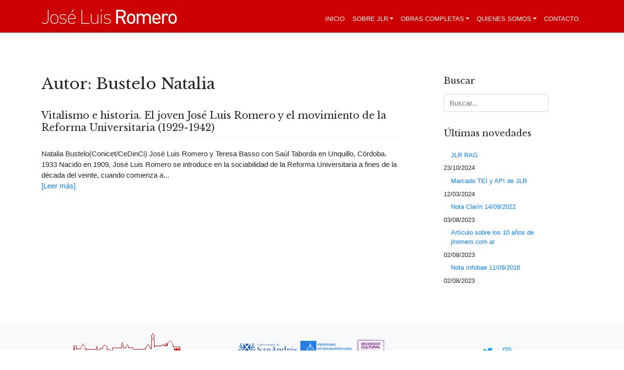

--- FILE ---
content_type: text/html; charset=UTF-8
request_url: https://jlromero.com.ar/autor/natalia-bustelo/
body_size: 15779
content:
<!DOCTYPE html>
<html lang="es">
<head>
    <meta charset="UTF-8">
    <meta name="viewport" content="width=device-width, initial-scale=1">
    <meta http-equiv="X-UA-Compatible" content="IE=edge">
    <link rel="profile" href="https://gmpg.org/xfn/11">
<meta name='robots' content='noindex, follow' />
	<style>img:is([sizes="auto" i], [sizes^="auto," i]) { contain-intrinsic-size: 3000px 1500px }</style>
	
	<!-- This site is optimized with the Yoast SEO plugin v25.5 - https://yoast.com/wordpress/plugins/seo/ -->
	<title>Bustelo Natalia Archives - José Luis Romero</title>
	<meta property="og:locale" content="es_ES" />
	<meta property="og:type" content="article" />
	<meta property="og:title" content="Bustelo Natalia Archives - José Luis Romero" />
	<meta property="og:url" content="https://jlromero.com.ar/autor/natalia-bustelo/" />
	<meta property="og:site_name" content="José Luis Romero" />
	<meta property="og:image" content="https://i0.wp.com/jlromero.com.ar/wp-content/uploads/2021/02/215.jpg?fit=1080%2C1416&ssl=1" />
	<meta property="og:image:width" content="1080" />
	<meta property="og:image:height" content="1416" />
	<meta property="og:image:type" content="image/jpeg" />
	<meta name="twitter:card" content="summary_large_image" />
	<script type="application/ld+json" class="yoast-schema-graph">{"@context":"https://schema.org","@graph":[{"@type":"CollectionPage","@id":"https://jlromero.com.ar/autor/natalia-bustelo/","url":"https://jlromero.com.ar/autor/natalia-bustelo/","name":"Bustelo Natalia Archives - José Luis Romero","isPartOf":{"@id":"https://jlromero.com.ar/#website"},"breadcrumb":{"@id":"https://jlromero.com.ar/autor/natalia-bustelo/#breadcrumb"},"inLanguage":"es"},{"@type":"BreadcrumbList","@id":"https://jlromero.com.ar/autor/natalia-bustelo/#breadcrumb","itemListElement":[{"@type":"ListItem","position":1,"name":"Inicio","item":"https://jlromero.com.ar/"},{"@type":"ListItem","position":2,"name":"Bustelo Natalia"}]},{"@type":"WebSite","@id":"https://jlromero.com.ar/#website","url":"https://jlromero.com.ar/","name":"José Luis Romero","description":"Archivo Digital de obras completas de José Luis Romero","potentialAction":[{"@type":"SearchAction","target":{"@type":"EntryPoint","urlTemplate":"https://jlromero.com.ar/?s={search_term_string}"},"query-input":{"@type":"PropertyValueSpecification","valueRequired":true,"valueName":"search_term_string"}}],"inLanguage":"es"}]}</script>
	<!-- / Yoast SEO plugin. -->


<link rel='dns-prefetch' href='//fonts.googleapis.com' />
<link rel='preconnect' href='//i0.wp.com' />
<link rel='preconnect' href='//c0.wp.com' />
<link rel="alternate" type="application/rss+xml" title="José Luis Romero &raquo; Feed" href="https://jlromero.com.ar/feed/" />
<link rel="alternate" type="application/rss+xml" title="José Luis Romero &raquo; Feed de los comentarios" href="https://jlromero.com.ar/comments/feed/" />
<link rel="alternate" type="application/rss+xml" title="José Luis Romero &raquo; Bustelo Natalia Autor Feed" href="https://jlromero.com.ar/autor/natalia-bustelo/feed/" />
<script type="text/javascript">
/* <![CDATA[ */
window._wpemojiSettings = {"baseUrl":"https:\/\/s.w.org\/images\/core\/emoji\/16.0.1\/72x72\/","ext":".png","svgUrl":"https:\/\/s.w.org\/images\/core\/emoji\/16.0.1\/svg\/","svgExt":".svg","source":{"concatemoji":"https:\/\/jlromero.com.ar\/wp-includes\/js\/wp-emoji-release.min.js?ver=6.8.3"}};
/*! This file is auto-generated */
!function(s,n){var o,i,e;function c(e){try{var t={supportTests:e,timestamp:(new Date).valueOf()};sessionStorage.setItem(o,JSON.stringify(t))}catch(e){}}function p(e,t,n){e.clearRect(0,0,e.canvas.width,e.canvas.height),e.fillText(t,0,0);var t=new Uint32Array(e.getImageData(0,0,e.canvas.width,e.canvas.height).data),a=(e.clearRect(0,0,e.canvas.width,e.canvas.height),e.fillText(n,0,0),new Uint32Array(e.getImageData(0,0,e.canvas.width,e.canvas.height).data));return t.every(function(e,t){return e===a[t]})}function u(e,t){e.clearRect(0,0,e.canvas.width,e.canvas.height),e.fillText(t,0,0);for(var n=e.getImageData(16,16,1,1),a=0;a<n.data.length;a++)if(0!==n.data[a])return!1;return!0}function f(e,t,n,a){switch(t){case"flag":return n(e,"\ud83c\udff3\ufe0f\u200d\u26a7\ufe0f","\ud83c\udff3\ufe0f\u200b\u26a7\ufe0f")?!1:!n(e,"\ud83c\udde8\ud83c\uddf6","\ud83c\udde8\u200b\ud83c\uddf6")&&!n(e,"\ud83c\udff4\udb40\udc67\udb40\udc62\udb40\udc65\udb40\udc6e\udb40\udc67\udb40\udc7f","\ud83c\udff4\u200b\udb40\udc67\u200b\udb40\udc62\u200b\udb40\udc65\u200b\udb40\udc6e\u200b\udb40\udc67\u200b\udb40\udc7f");case"emoji":return!a(e,"\ud83e\udedf")}return!1}function g(e,t,n,a){var r="undefined"!=typeof WorkerGlobalScope&&self instanceof WorkerGlobalScope?new OffscreenCanvas(300,150):s.createElement("canvas"),o=r.getContext("2d",{willReadFrequently:!0}),i=(o.textBaseline="top",o.font="600 32px Arial",{});return e.forEach(function(e){i[e]=t(o,e,n,a)}),i}function t(e){var t=s.createElement("script");t.src=e,t.defer=!0,s.head.appendChild(t)}"undefined"!=typeof Promise&&(o="wpEmojiSettingsSupports",i=["flag","emoji"],n.supports={everything:!0,everythingExceptFlag:!0},e=new Promise(function(e){s.addEventListener("DOMContentLoaded",e,{once:!0})}),new Promise(function(t){var n=function(){try{var e=JSON.parse(sessionStorage.getItem(o));if("object"==typeof e&&"number"==typeof e.timestamp&&(new Date).valueOf()<e.timestamp+604800&&"object"==typeof e.supportTests)return e.supportTests}catch(e){}return null}();if(!n){if("undefined"!=typeof Worker&&"undefined"!=typeof OffscreenCanvas&&"undefined"!=typeof URL&&URL.createObjectURL&&"undefined"!=typeof Blob)try{var e="postMessage("+g.toString()+"("+[JSON.stringify(i),f.toString(),p.toString(),u.toString()].join(",")+"));",a=new Blob([e],{type:"text/javascript"}),r=new Worker(URL.createObjectURL(a),{name:"wpTestEmojiSupports"});return void(r.onmessage=function(e){c(n=e.data),r.terminate(),t(n)})}catch(e){}c(n=g(i,f,p,u))}t(n)}).then(function(e){for(var t in e)n.supports[t]=e[t],n.supports.everything=n.supports.everything&&n.supports[t],"flag"!==t&&(n.supports.everythingExceptFlag=n.supports.everythingExceptFlag&&n.supports[t]);n.supports.everythingExceptFlag=n.supports.everythingExceptFlag&&!n.supports.flag,n.DOMReady=!1,n.readyCallback=function(){n.DOMReady=!0}}).then(function(){return e}).then(function(){var e;n.supports.everything||(n.readyCallback(),(e=n.source||{}).concatemoji?t(e.concatemoji):e.wpemoji&&e.twemoji&&(t(e.twemoji),t(e.wpemoji)))}))}((window,document),window._wpemojiSettings);
/* ]]> */
</script>
<link rel='stylesheet' id='wp-bootstrap-starter-libre-baskerville-font-css' href='https://fonts.googleapis.com/css2?family=Libre+Baskerville%3Aital%2Cwght%400%2C400%3B0%2C700%3B1%2C400&#038;display=swap&#038;ver=6.8.3' type='text/css' media='all' />
<link rel='stylesheet' id='wp-bootstrap-starter-poppins-font-css' href='https://fonts.googleapis.com/css2?family=Poppins%3Awght%40300%3B400%3B500%3B600&#038;display=swap&#038;ver=6.8.3' type='text/css' media='all' />
<style id='wp-emoji-styles-inline-css' type='text/css'>

	img.wp-smiley, img.emoji {
		display: inline !important;
		border: none !important;
		box-shadow: none !important;
		height: 1em !important;
		width: 1em !important;
		margin: 0 0.07em !important;
		vertical-align: -0.1em !important;
		background: none !important;
		padding: 0 !important;
	}
</style>
<link rel='stylesheet' id='wp-block-library-css' href='https://c0.wp.com/c/6.8.3/wp-includes/css/dist/block-library/style.min.css' type='text/css' media='all' />
<style id='classic-theme-styles-inline-css' type='text/css'>
/*! This file is auto-generated */
.wp-block-button__link{color:#fff;background-color:#32373c;border-radius:9999px;box-shadow:none;text-decoration:none;padding:calc(.667em + 2px) calc(1.333em + 2px);font-size:1.125em}.wp-block-file__button{background:#32373c;color:#fff;text-decoration:none}
</style>
<style id='co-authors-plus-coauthors-style-inline-css' type='text/css'>
.wp-block-co-authors-plus-coauthors.is-layout-flow [class*=wp-block-co-authors-plus]{display:inline}

</style>
<style id='co-authors-plus-avatar-style-inline-css' type='text/css'>
.wp-block-co-authors-plus-avatar :where(img){height:auto;max-width:100%;vertical-align:bottom}.wp-block-co-authors-plus-coauthors.is-layout-flow .wp-block-co-authors-plus-avatar :where(img){vertical-align:middle}.wp-block-co-authors-plus-avatar:is(.alignleft,.alignright){display:table}.wp-block-co-authors-plus-avatar.aligncenter{display:table;margin-inline:auto}

</style>
<style id='co-authors-plus-image-style-inline-css' type='text/css'>
.wp-block-co-authors-plus-image{margin-bottom:0}.wp-block-co-authors-plus-image :where(img){height:auto;max-width:100%;vertical-align:bottom}.wp-block-co-authors-plus-coauthors.is-layout-flow .wp-block-co-authors-plus-image :where(img){vertical-align:middle}.wp-block-co-authors-plus-image:is(.alignfull,.alignwide) :where(img){width:100%}.wp-block-co-authors-plus-image:is(.alignleft,.alignright){display:table}.wp-block-co-authors-plus-image.aligncenter{display:table;margin-inline:auto}

</style>
<link rel='stylesheet' id='mediaelement-css' href='https://c0.wp.com/c/6.8.3/wp-includes/js/mediaelement/mediaelementplayer-legacy.min.css' type='text/css' media='all' />
<link rel='stylesheet' id='wp-mediaelement-css' href='https://c0.wp.com/c/6.8.3/wp-includes/js/mediaelement/wp-mediaelement.min.css' type='text/css' media='all' />
<style id='jetpack-sharing-buttons-style-inline-css' type='text/css'>
.jetpack-sharing-buttons__services-list{display:flex;flex-direction:row;flex-wrap:wrap;gap:0;list-style-type:none;margin:5px;padding:0}.jetpack-sharing-buttons__services-list.has-small-icon-size{font-size:12px}.jetpack-sharing-buttons__services-list.has-normal-icon-size{font-size:16px}.jetpack-sharing-buttons__services-list.has-large-icon-size{font-size:24px}.jetpack-sharing-buttons__services-list.has-huge-icon-size{font-size:36px}@media print{.jetpack-sharing-buttons__services-list{display:none!important}}.editor-styles-wrapper .wp-block-jetpack-sharing-buttons{gap:0;padding-inline-start:0}ul.jetpack-sharing-buttons__services-list.has-background{padding:1.25em 2.375em}
</style>
<link rel='stylesheet' id='fontawesome-free-css' href='https://jlromero.com.ar/wp-content/plugins/getwid/vendors/fontawesome-free/css/all.min.css?ver=5.5.0' type='text/css' media='all' />
<link rel='stylesheet' id='slick-css' href='https://jlromero.com.ar/wp-content/plugins/getwid/vendors/slick/slick/slick.min.css?ver=1.9.0' type='text/css' media='all' />
<link rel='stylesheet' id='slick-theme-css' href='https://jlromero.com.ar/wp-content/plugins/getwid/vendors/slick/slick/slick-theme.min.css?ver=1.9.0' type='text/css' media='all' />
<link rel='stylesheet' id='mp-fancybox-css' href='https://jlromero.com.ar/wp-content/plugins/getwid/vendors/mp-fancybox/jquery.fancybox.min.css?ver=3.5.7-mp.1' type='text/css' media='all' />
<link rel='stylesheet' id='getwid-blocks-css' href='https://jlromero.com.ar/wp-content/plugins/getwid/assets/css/blocks.style.css?ver=2.1.3' type='text/css' media='all' />
<style id='getwid-blocks-inline-css' type='text/css'>
.wp-block-getwid-section .wp-block-getwid-section__wrapper .wp-block-getwid-section__inner-wrapper{max-width: 1170px;}
</style>
<style id='global-styles-inline-css' type='text/css'>
:root{--wp--preset--aspect-ratio--square: 1;--wp--preset--aspect-ratio--4-3: 4/3;--wp--preset--aspect-ratio--3-4: 3/4;--wp--preset--aspect-ratio--3-2: 3/2;--wp--preset--aspect-ratio--2-3: 2/3;--wp--preset--aspect-ratio--16-9: 16/9;--wp--preset--aspect-ratio--9-16: 9/16;--wp--preset--color--black: #000000;--wp--preset--color--cyan-bluish-gray: #abb8c3;--wp--preset--color--white: #ffffff;--wp--preset--color--pale-pink: #f78da7;--wp--preset--color--vivid-red: #cf2e2e;--wp--preset--color--luminous-vivid-orange: #ff6900;--wp--preset--color--luminous-vivid-amber: #fcb900;--wp--preset--color--light-green-cyan: #7bdcb5;--wp--preset--color--vivid-green-cyan: #00d084;--wp--preset--color--pale-cyan-blue: #8ed1fc;--wp--preset--color--vivid-cyan-blue: #0693e3;--wp--preset--color--vivid-purple: #9b51e0;--wp--preset--gradient--vivid-cyan-blue-to-vivid-purple: linear-gradient(135deg,rgba(6,147,227,1) 0%,rgb(155,81,224) 100%);--wp--preset--gradient--light-green-cyan-to-vivid-green-cyan: linear-gradient(135deg,rgb(122,220,180) 0%,rgb(0,208,130) 100%);--wp--preset--gradient--luminous-vivid-amber-to-luminous-vivid-orange: linear-gradient(135deg,rgba(252,185,0,1) 0%,rgba(255,105,0,1) 100%);--wp--preset--gradient--luminous-vivid-orange-to-vivid-red: linear-gradient(135deg,rgba(255,105,0,1) 0%,rgb(207,46,46) 100%);--wp--preset--gradient--very-light-gray-to-cyan-bluish-gray: linear-gradient(135deg,rgb(238,238,238) 0%,rgb(169,184,195) 100%);--wp--preset--gradient--cool-to-warm-spectrum: linear-gradient(135deg,rgb(74,234,220) 0%,rgb(151,120,209) 20%,rgb(207,42,186) 40%,rgb(238,44,130) 60%,rgb(251,105,98) 80%,rgb(254,248,76) 100%);--wp--preset--gradient--blush-light-purple: linear-gradient(135deg,rgb(255,206,236) 0%,rgb(152,150,240) 100%);--wp--preset--gradient--blush-bordeaux: linear-gradient(135deg,rgb(254,205,165) 0%,rgb(254,45,45) 50%,rgb(107,0,62) 100%);--wp--preset--gradient--luminous-dusk: linear-gradient(135deg,rgb(255,203,112) 0%,rgb(199,81,192) 50%,rgb(65,88,208) 100%);--wp--preset--gradient--pale-ocean: linear-gradient(135deg,rgb(255,245,203) 0%,rgb(182,227,212) 50%,rgb(51,167,181) 100%);--wp--preset--gradient--electric-grass: linear-gradient(135deg,rgb(202,248,128) 0%,rgb(113,206,126) 100%);--wp--preset--gradient--midnight: linear-gradient(135deg,rgb(2,3,129) 0%,rgb(40,116,252) 100%);--wp--preset--font-size--small: 13px;--wp--preset--font-size--medium: 20px;--wp--preset--font-size--large: 36px;--wp--preset--font-size--x-large: 42px;--wp--preset--spacing--20: 0.44rem;--wp--preset--spacing--30: 0.67rem;--wp--preset--spacing--40: 1rem;--wp--preset--spacing--50: 1.5rem;--wp--preset--spacing--60: 2.25rem;--wp--preset--spacing--70: 3.38rem;--wp--preset--spacing--80: 5.06rem;--wp--preset--shadow--natural: 6px 6px 9px rgba(0, 0, 0, 0.2);--wp--preset--shadow--deep: 12px 12px 50px rgba(0, 0, 0, 0.4);--wp--preset--shadow--sharp: 6px 6px 0px rgba(0, 0, 0, 0.2);--wp--preset--shadow--outlined: 6px 6px 0px -3px rgba(255, 255, 255, 1), 6px 6px rgba(0, 0, 0, 1);--wp--preset--shadow--crisp: 6px 6px 0px rgba(0, 0, 0, 1);}:where(.is-layout-flex){gap: 0.5em;}:where(.is-layout-grid){gap: 0.5em;}body .is-layout-flex{display: flex;}.is-layout-flex{flex-wrap: wrap;align-items: center;}.is-layout-flex > :is(*, div){margin: 0;}body .is-layout-grid{display: grid;}.is-layout-grid > :is(*, div){margin: 0;}:where(.wp-block-columns.is-layout-flex){gap: 2em;}:where(.wp-block-columns.is-layout-grid){gap: 2em;}:where(.wp-block-post-template.is-layout-flex){gap: 1.25em;}:where(.wp-block-post-template.is-layout-grid){gap: 1.25em;}.has-black-color{color: var(--wp--preset--color--black) !important;}.has-cyan-bluish-gray-color{color: var(--wp--preset--color--cyan-bluish-gray) !important;}.has-white-color{color: var(--wp--preset--color--white) !important;}.has-pale-pink-color{color: var(--wp--preset--color--pale-pink) !important;}.has-vivid-red-color{color: var(--wp--preset--color--vivid-red) !important;}.has-luminous-vivid-orange-color{color: var(--wp--preset--color--luminous-vivid-orange) !important;}.has-luminous-vivid-amber-color{color: var(--wp--preset--color--luminous-vivid-amber) !important;}.has-light-green-cyan-color{color: var(--wp--preset--color--light-green-cyan) !important;}.has-vivid-green-cyan-color{color: var(--wp--preset--color--vivid-green-cyan) !important;}.has-pale-cyan-blue-color{color: var(--wp--preset--color--pale-cyan-blue) !important;}.has-vivid-cyan-blue-color{color: var(--wp--preset--color--vivid-cyan-blue) !important;}.has-vivid-purple-color{color: var(--wp--preset--color--vivid-purple) !important;}.has-black-background-color{background-color: var(--wp--preset--color--black) !important;}.has-cyan-bluish-gray-background-color{background-color: var(--wp--preset--color--cyan-bluish-gray) !important;}.has-white-background-color{background-color: var(--wp--preset--color--white) !important;}.has-pale-pink-background-color{background-color: var(--wp--preset--color--pale-pink) !important;}.has-vivid-red-background-color{background-color: var(--wp--preset--color--vivid-red) !important;}.has-luminous-vivid-orange-background-color{background-color: var(--wp--preset--color--luminous-vivid-orange) !important;}.has-luminous-vivid-amber-background-color{background-color: var(--wp--preset--color--luminous-vivid-amber) !important;}.has-light-green-cyan-background-color{background-color: var(--wp--preset--color--light-green-cyan) !important;}.has-vivid-green-cyan-background-color{background-color: var(--wp--preset--color--vivid-green-cyan) !important;}.has-pale-cyan-blue-background-color{background-color: var(--wp--preset--color--pale-cyan-blue) !important;}.has-vivid-cyan-blue-background-color{background-color: var(--wp--preset--color--vivid-cyan-blue) !important;}.has-vivid-purple-background-color{background-color: var(--wp--preset--color--vivid-purple) !important;}.has-black-border-color{border-color: var(--wp--preset--color--black) !important;}.has-cyan-bluish-gray-border-color{border-color: var(--wp--preset--color--cyan-bluish-gray) !important;}.has-white-border-color{border-color: var(--wp--preset--color--white) !important;}.has-pale-pink-border-color{border-color: var(--wp--preset--color--pale-pink) !important;}.has-vivid-red-border-color{border-color: var(--wp--preset--color--vivid-red) !important;}.has-luminous-vivid-orange-border-color{border-color: var(--wp--preset--color--luminous-vivid-orange) !important;}.has-luminous-vivid-amber-border-color{border-color: var(--wp--preset--color--luminous-vivid-amber) !important;}.has-light-green-cyan-border-color{border-color: var(--wp--preset--color--light-green-cyan) !important;}.has-vivid-green-cyan-border-color{border-color: var(--wp--preset--color--vivid-green-cyan) !important;}.has-pale-cyan-blue-border-color{border-color: var(--wp--preset--color--pale-cyan-blue) !important;}.has-vivid-cyan-blue-border-color{border-color: var(--wp--preset--color--vivid-cyan-blue) !important;}.has-vivid-purple-border-color{border-color: var(--wp--preset--color--vivid-purple) !important;}.has-vivid-cyan-blue-to-vivid-purple-gradient-background{background: var(--wp--preset--gradient--vivid-cyan-blue-to-vivid-purple) !important;}.has-light-green-cyan-to-vivid-green-cyan-gradient-background{background: var(--wp--preset--gradient--light-green-cyan-to-vivid-green-cyan) !important;}.has-luminous-vivid-amber-to-luminous-vivid-orange-gradient-background{background: var(--wp--preset--gradient--luminous-vivid-amber-to-luminous-vivid-orange) !important;}.has-luminous-vivid-orange-to-vivid-red-gradient-background{background: var(--wp--preset--gradient--luminous-vivid-orange-to-vivid-red) !important;}.has-very-light-gray-to-cyan-bluish-gray-gradient-background{background: var(--wp--preset--gradient--very-light-gray-to-cyan-bluish-gray) !important;}.has-cool-to-warm-spectrum-gradient-background{background: var(--wp--preset--gradient--cool-to-warm-spectrum) !important;}.has-blush-light-purple-gradient-background{background: var(--wp--preset--gradient--blush-light-purple) !important;}.has-blush-bordeaux-gradient-background{background: var(--wp--preset--gradient--blush-bordeaux) !important;}.has-luminous-dusk-gradient-background{background: var(--wp--preset--gradient--luminous-dusk) !important;}.has-pale-ocean-gradient-background{background: var(--wp--preset--gradient--pale-ocean) !important;}.has-electric-grass-gradient-background{background: var(--wp--preset--gradient--electric-grass) !important;}.has-midnight-gradient-background{background: var(--wp--preset--gradient--midnight) !important;}.has-small-font-size{font-size: var(--wp--preset--font-size--small) !important;}.has-medium-font-size{font-size: var(--wp--preset--font-size--medium) !important;}.has-large-font-size{font-size: var(--wp--preset--font-size--large) !important;}.has-x-large-font-size{font-size: var(--wp--preset--font-size--x-large) !important;}
:where(.wp-block-post-template.is-layout-flex){gap: 1.25em;}:where(.wp-block-post-template.is-layout-grid){gap: 1.25em;}
:where(.wp-block-columns.is-layout-flex){gap: 2em;}:where(.wp-block-columns.is-layout-grid){gap: 2em;}
:root :where(.wp-block-pullquote){font-size: 1.5em;line-height: 1.6;}
</style>
<link rel='stylesheet' id='contact-form-7-css' href='https://jlromero.com.ar/wp-content/plugins/contact-form-7/includes/css/styles.css?ver=6.1.3' type='text/css' media='all' />
<link rel='stylesheet' id='qtip2css-css' href='https://jlromero.com.ar/wp-content/plugins/tooltips-pro/js/qtip3/jquery.qtip.min.css?ver=6.8.3' type='text/css' media='all' />
<link rel='stylesheet' id='tooltipscss-css' href='https://jlromero.com.ar/wp-content/plugins/tooltips-pro/tooltips.css?ver=6.8.3' type='text/css' media='all' />
<link rel='stylesheet' id='directorycss-css' href='https://jlromero.com.ar/wp-content/plugins/tooltips-pro/js/jdirectory/directory.min.css?ver=6.8.3' type='text/css' media='all' />
<link rel='stylesheet' id='tooltipglobalcss-css' href='https://jlromero.com.ar/wp-content/plugins/tooltips-pro/asset/css/global/tooltip/tooltips_global.css?ver=6.8.3' type='text/css' media='all' />
<link rel='stylesheet' id='directorytemplates-css' href='https://jlromero.com.ar/wp-content/plugins/tooltips-pro/js/jdirectory/templates/glossary-blue.css?ver=6.8.3' type='text/css' media='all' />
<link rel='stylesheet' id='wordpress-print-posts-css' href='https://jlromero.com.ar/wp-content/plugins/wordpress-print-posts/public/css/wordpress-print-posts-public.css?ver=1.5.6' type='text/css' media='all' />
<link rel='stylesheet' id='font-awesome-css' href='https://jlromero.com.ar/wp-content/plugins/wordpress-print-posts/public/css/fontawesome-free-5.15.3-web/css/all.css?ver=5.15.3' type='text/css' media='all' />
<link rel='stylesheet' id='search-filter-plugin-styles-css' href='https://jlromero.com.ar/wp-content/plugins/search-filter-pro/public/assets/css/search-filter.min.css?ver=2.5.1' type='text/css' media='all' />
<link rel='stylesheet' id='wp-bootstrap-starter-bootstrap-css-css' href='https://jlromero.com.ar/wp-content/themes/wp-bootstrap-starter/inc/assets/css/bootstrap.min.css?ver=6.8.3' type='text/css' media='all' />
<link rel='stylesheet' id='wp-bootstrap-starter-fontawesome-cdn-css' href='https://jlromero.com.ar/wp-content/themes/wp-bootstrap-starter/inc/assets/css/fontawesome.min.css?ver=6.8.3' type='text/css' media='all' />
<link rel='stylesheet' id='chld_thm_cfg_parent-css' href='https://jlromero.com.ar/wp-content/themes/wp-bootstrap-starter/style.css?ver=6.8.3' type='text/css' media='all' />
<link rel='stylesheet' id='wp-bootstrap-starter-style-css' href='https://jlromero.com.ar/wp-content/themes/wp-bootstrap-starter-child/style.css?ver=3.3.3.1591229854' type='text/css' media='all' />
<script type="text/javascript" src="https://c0.wp.com/c/6.8.3/wp-includes/js/jquery/jquery.min.js" id="jquery-core-js"></script>
<script type="text/javascript" src="https://c0.wp.com/c/6.8.3/wp-includes/js/jquery/jquery-migrate.min.js" id="jquery-migrate-js"></script>
<script type="text/javascript" src="https://jlromero.com.ar/wp-content/plugins/tooltips-pro/js/imagesloaded.pkgd.min.js?ver=6.8.3" id="imagesloadedjs-js"></script>
<script type="text/javascript" src="https://jlromero.com.ar/wp-content/plugins/tooltips-pro/js/qtip3/jquery.qtip.js?ver=6.8.3" id="qtip2js-js"></script>
<script type="text/javascript" src="https://jlromero.com.ar/wp-content/plugins/tooltips-pro/js/jdirectory/jquery.directory.js?ver=6.8.3" id="directoryjs-js"></script>
<!--[if lt IE 9]>
<script type="text/javascript" src="https://jlromero.com.ar/wp-content/themes/wp-bootstrap-starter/inc/assets/js/html5.js?ver=3.7.0" id="html5hiv-js"></script>
<![endif]-->
<link rel="EditURI" type="application/rsd+xml" title="RSD" href="https://jlromero.com.ar/xmlrpc.php?rsd" />
<meta name="generator" content="WordPress 6.8.3" />
        <style type="text/css">
					</style>
        	<script type="text/javascript">
	var ajaxurl = '/wp-admin/admin-ajax.php';
	
	function tooltipsdate()
	{
			var d=new Date();
			str='';
			str +=d.getFullYear()+'-';
			str +=d.getMonth()+1+'-';
			str +=d.getDate()+'-';
			str +=d.getHours()+'-';
			str +=d.getMinutes()+'-';
			str +=d.getSeconds();
			return str; 
	}
	var nowtime = tooltipsdate();
	var tooltipsClientIP = '3.19.29.236, 108.162.216.86';

	function toolTips(whichID,theTipContent,toolTipPostID,theTipTitle, toolTipCustomizedStyle) 
	{
				if (typeof toolTipPostID==='undefined')
		{
			toolTipPostID = '0';
		}

		toolTipPostStyleName = 'ui-wordpress-tooltip-pro';
		if (typeof toolTipCustomizedStyle==='undefined')
		{
			toolTipCustomizedStyle = 'ui-wordpress-tooltip-pro';
		}

			jQuery(whichID).qtip
			(
				{
					content:
					{
													text:theTipContent,
											},
    				postid:toolTipPostID,  					
					style:
   					{
						classes: toolTipCustomizedStyle + ' skyisblue '
    				},
    									position:
    				{
    					viewport: jQuery(window),
    					my: 'top center',
    					at: 'bottom center'    				},
					show:
						{
												delay:0,
						event: 'mouseover',
												effect: function() {
										                jQuery(this).fadeTo(200, 0.9);
			                		jQuery('.qtip iframe').attr('id','stopplayingyoutube');
			                		oldsrc =  jQuery("#stopplayingyoutube").attr("oldsrc");

			                		if ('undefined' == oldsrc)
			                		{

			                		}
			                		else
			                		{

			                			jQuery("#stopplayingyoutube").attr("src", jQuery("#stopplayingyoutube").attr("oldsrc"));
			                		}
			            }
						},
					hide:
														{
									fixed: true, 
									// delay: 200,
									delay: 1.5,
									effect: function(offset) 
									{
										jQuery('.qtip iframe').attr('id','stopplayingyoutube');
							 			jQuery("#stopplayingyoutube").attr("oldsrc", jQuery("#stopplayingyoutube").attr("src"));
										 jQuery("#stopplayingyoutube").attr("src", '');
							            jQuery(this).slideDown(100); // "this" refers to the tooltip
							        }
								}
												
				}
			)
	}
</script>
	
	<style type="text/css">
	.tooltips_table .tooltipsall
	{
		border-bottom:none !important;
	}
	.tooltips_table span {
		color: inherit;
	}
	.qtip-content .tooltipsall
	{
		border-bottom:none !important;
		color: inherit !important;
	}
	</style>
		<style type="text/css">
	.tooltipsall:hover {
		color: #81d884;
	}
	</style>
		<style type="text/css">
	.tooltipsall {
		color: #000000 !important;
	}
	</style>
	<!--[if IE]>
    <style type="text/css">
    .qtip {
       filter:alpha(Opacity=90); // IE7 and below
       -ms-filter:"progid:DXImageTransform.Microsoft.Alpha(Opacity=90)"; // IE8
    }
    </style>
<![endif]-->
					
<style type="text/css">
    .qtip {
        opacity: 0.9; 
        -moz-opacity: 0.9; 
        -webkit-opacity: 0.9; 
    }
    .ui-wordpress-tooltip-pro
    {
	width:400px;    
	max-width:80%;
    }
    
    	.ui-wordpress-tooltip-pro
	{
	color: #21313c !important;
	width:400px;
	font-size:14px;
	line-height:20px;
	background-color: #ffffff  !important;
	text-align:left  !important;
	border-width:2px  !important;
	border-color: #98d4ff !important;
	border-style: solid !important;
	padding: 10px;
	border-radius: 4px;
	font-style: normal;
	}
	.qtip-content
	{
		text-align:left  !important;
	}
	.ui-wordpress-tooltip-pro a
	{
		color: auto  !important;
	}	
	.ui-wordpress-tooltip-pro
	{
		margin: 0px 10px 0px -6px;	
	}
			.tooltipglossarylinkintooltipbox a
			{
				color: #333;
			}		
					.tooltipsPopupCreditLink a
			{
				color: #333;
			}		
					.qtip-default .qtip-titlebar
			{
				font-size: 14px;
				color: #81d884;
				background-color: #3e8843;
			}
			.qtip-icon .ui-icon
			{
				padding:2px;
			}
						.qtip-default .qtip-icon
			{
				background-color: #eeee22;
			}
						.qtip-icon, .qtip-icon .ui-icon
			{
    			-moz-border-radius: 4px;
    			-webkit-border-radius: 4px;
    			border-radius: 4px;
			}
								.qtip-default .qtip-icon
					{
		    			color: #c43c92;
					}
					.qtip-default .qtip-titlebar .qtip-close
					{
						color: #c43c92;
					}
								.ui-wordpress-tooltip-pro
			{
				-webkit-box-shadow: 4px 4px 3px 1px rgba(0, 0, 0, 0.15);
				-moz-box-shadow: 4px 4px 3px 1px rgba(0, 0, 0, 0.15);
				box-shadow: 4px 4px 3px 1px rgba(0, 0, 0, 0.15);
			}
					.tooltipsall
			{
		    	border-bottom:2px dotted #888888  !important;
			}
						.tooltipsall
				{
				    font-style: normal;
				}
					.qtip-default
		{
    		border: none;
    		background-color: initial;
    		color: inherit;
}			
		}
		</style>
			<style type="text/css">
			.navitems a
			{
				text-decoration: none !important;
			}
		</style>
		<link rel="pingback" href="https://jlromero.com.ar/xmlrpc.php">    <style type="text/css">
        #page-sub-header { background: #fff; }
    </style>
    <link rel="icon" href="https://jlromero.com.ar/wp-content/uploads/2020/10/favicon.ico" sizes="32x32" />
<link rel="icon" href="https://jlromero.com.ar/wp-content/uploads/2020/10/favicon.ico" sizes="192x192" />
<link rel="apple-touch-icon" href="https://jlromero.com.ar/wp-content/uploads/2020/10/favicon.ico" />
<meta name="msapplication-TileImage" content="https://jlromero.com.ar/wp-content/uploads/2020/10/favicon.ico" />
		<style type="text/css" id="wp-custom-css">
			h1, h2, h3, h4, h5, h6 {
	font-family: 'Libre Baskerville', serif;
	font-weight: 400;
}

#page-sub-header h1 {
	font-size: 35px !important;
}

#page-sub-header img {
	margin-bottom: 40px;
}

#page-sub-header p {
	font-family: 'Poppins', sans-serif;
	font-weight: 500;
}

.post-31 {
	margin-top: -75px;
}

.home-intro {
	font-family: 'Poppins', sans-serif;
	font-size: 22px;
	text-align: center;
	margin: 50px 0;
	font-weight: 300;
}

.navbar-brand {
	width: 80%;
}

.navbar-brand img {
	max-width: 80%;
}

.navbar-nav .dropdown-menu .dropdown-item {
	padding: 5px 10px;
}

.navbar-collapse {
	margin-top: 10px;
}

h1.entry-title {
	font-size: 2.31rem;
}

header#masthead {
	background-color: #cd0000;
}

body:not(.theme-preset-active) #masthead .navbar-nav > li > a {
	color: #fff;
	text-transform: uppercase;
	font-size: 13px;
}

body:not(.theme-preset-active) #masthead .navbar-nav > li > a:hover {
	font-weight: 500;
}

body:not(.theme-preset-active) #page-sub-header h1,
body:not(.theme-preset-active) #page-sub-header p,
a.page-scroller {
	color: #fff;
	line-height: normal;
}

body:not(.theme-preset-active) footer#colophon {
	color: #fff;
  background-color: #000;
}

.home-search {
	background-color: #D0D0D0;
	text-align: center;
	padding: 30px;
}

.home-search .wp-block-search__input {
	border: 1px solid #ccc;
	font-style: italic;
	font-size: 14px;
	padding: 0 10px;
	width: 80%;
	height: 40px;
}

.home-search .wp-block-search__button {
	color: #fff;
	background-color: #cd0000;
	padding: 6px 15px;
	border: 1px solid #b40000;
}

.main-features h5 {
	font-family: 'Roboto', sans-serif;
	font-weight: 600;
	background: #cd0000;
	color: #fff;
	padding: 10px;
}

.home-text-introduction {
	font-family: 'Roboto', sans-serif;
	font-style: italic;
	font-size: 18px;
	font-weight: 400;
	border-left: 3px solid #000;
	padding-left: 10px;
}

.wp-block-latest-posts a {
	color: #cd0000;
	font-family: 'Roboto', sans-serif;
	font-weight: 600;
}

.wp-block-latest-posts.wp-block-latest-posts__list {
	padding: 0;
}

.section-intro {
	background-color: #F0F0F0;
}

.section-intro h1 {
	font-size: 25px;
}

.navbar-nav .dropdown-menu {
	background-color: #a30000;
	border: none;
}

.pagination {
	padding: 15px;
}

.navbar-nav .dropdown-menu .dropdown-item {
	color: #fff;
	font-size: 14px;
}

.novedades-y-actualizaciones-title {
	background-color: #005377;
	color: #fff;
	padding: 10px;
}

.novedades-y-actualizaciones a {
	color: #000;
}

h2.entry-title {
	font-size: 20px;
}

.navigation.post-navigation {
	font-size: 13px;
}

/* Search filters
------------------------------*/
.searchandfilter ul {
	padding: 0
}

.searchandfilter input[type=submit], .search-filter-reset {
	padding: 8px 10px;
	border: none;
	border-radius: .25rem;
	display: inline-block;
}

.searchandfilter input[type=submit] {
	color: #fff;
	background-color: #cd0000;
}

.searchandfilter .search-filter-reset {
	color: #212529;
  background-color: #f8f9fa;
  border-color: #f8f9fa;
}

.sf-input-text, .sf-input-number {
	display: block;
	padding: .375rem .75rem;
	border: 1px solid #ced4da;
	border-radius: .25rem;
	font-size: 1rem;
  font-weight: 400;
}

/* Custom singles
------------------------------*/
.cpt-tags a {
	margin-left: 2px;
}

.cpt-tags a::after {
  content: ', ';
}

.cpt-tags a:last-child::after {
	content: none;
}

/* Fix home label seach for mobile */
.wp-block-search .wp-block-search__label {
	display: none;
}

/* Galeria de fotos
------------------------------*/

.item-photo {
	padding: 6px;
	cursor: pointer;
	height: 200px;
	text-align: center;
	overflow: hidden;
}

.item-photo img {
	width: 90%;
}

.item-photo-title {
	color: #fff;
	z-index: 3;
	font-size: 15px !important;
  padding: 10px;
}


.item-photo-title a:hover {
	text-decoration: none;
}

.item-photo-details {
	visibility: hidden;	
	color: #fff;
	z-index: 3;
	position: absolute;
  padding: 10px;
	width: 100%;
	font-size: 12px;
}

.item-photo-details a[rel=tag] {
	color: #fff;
}

.item-photo:hover .item-photo-details {
	visibility: inherit;
}

.item-photo-overlay {
	position: absolute;
  display: none;
  width: 100%;
  height: 100%;
  top: 0;
  left: 0;
  right: 0;
  bottom: 0;
  background-color: rgba(0,0,0,0.6);
  z-index: 2;
  cursor: pointer;
}

.item-photo:hover .item-photo-overlay {
	display: block;
}

#footer-widget {
	border-bottom: 1px solid #fff;
}

.pagination {
	width: 100%;
	margin-top: 20px;
}

.pagination .page-numbers {
	padding: 8px;
	margin: 5px;
}

.pagination .current {
	background-color: #005377;
	color: #fff;
	border-radius: 5px;
}

.list-autor {
	font-size: 18px;
	font-weight: 500;
}

.sf-input-select {
	display: block;
	padding: .375rem .75rem;
	border: 1px solid #ced4da;
	border-radius: .25rem;
	font-size: 1rem;
	font-weight: 400;
	width: 100%;
}

.home-photos h3 {
	display: none;
}

/* Footer */

.footer-twitter {
	color: #1da1f2;
	margin-top: 1.5em;
	font-size: 22px;
}

#footer-widget {
	padding-bottom: 20px;
}

#footer-widget section, .wp-image-3581 {
	margin: 1.5em !important;
	margin-bottom: 5px !important;
}

.wp-image-3560, .wp-image-3559 {
	display: inline-block;
}

.modal-title {
	margin-top: 0 !important;
	font-size: 18px !important;
}

#footer-widget #text-3 {
	margin: 0px !important;
	text-align: center;
	font-size: 11px;
}

.wp-image-3933 {
	margin-top: 10px;
}

#text-3 a {
	color: #000;
	text-decoration: underline
}

@media only screen and (min-width: 768px) {
	/* For desktop: */
	#secondary, .secondary {
	padding-left: 80px;
	}
	#secondary .widget {
		position: -webkit-sticky; /* Safari */
		position: sticky;
		top: 120px;
	}
}
/* Textos sobre JLR
------------------------------*/

.autor {
	font-size:20px;
	text-align:right;
	font-style:italic;
}

#mailpoet_form_1 form.mailpoet_form {
	padding: 0 !important;
}

.widget_mailpoet_form h3 {
	margin: 0;
	font-size: 16px;
	text-align: center
}

#media_image-2 {
	text-align: center;
}

.wordpress-print-posts {
	text-align: right;
	margin-bottom: 20px;
	font-size: 12px;
}

.wordpress-print-posts a {
	color: #cd0b00;
}

.footer-social-media {
	text-align: center;
}

.footer-social-media i {
	font-size: 20px;
	color: #1d9bf0;
	margin-top: 20px;
}

# ------ Línea

.linea {
  border: 0px solid white;
  height: 2.25em;
  line-height: 2.25;
}
# ---------- footer, redes
.footer-social-media-container {
  display: flex;
  flex-direction: column;
  align-items: center;
}

.footer-social-media-row {
  display: flex;
  justify-content: center;
}

.footer-social-media {
  margin: 10px;
}

.footer-social-media a {
  font-size: 24px; /* Ajusta el tamaño de los iconos según necesites */
  color: #333; /* Ajusta el color de los iconos según tu diseño */
  text-decoration: none;
}

.footer-social-media a:hover {
  color: #666; /* Color al pasar el mouse por encima */
}		</style>
		</head>

<body class="archive tax-autor term-natalia-bustelo term-515 wp-theme-wp-bootstrap-starter wp-child-theme-wp-bootstrap-starter-child group-blog hfeed">
<div id="page" class="site">
	<a class="skip-link screen-reader-text" href="#content">Saltar al contenido</a>
    	<header id="masthead" class="site-header sticky-top navbar-light" role="banner">
        <div class="container">
            <nav class="navbar navbar-dark navbar-expand-xl p-0">
                <div class="navbar-brand">
                                            <a href="https://jlromero.com.ar/">
                            <img src="https://jlromero.com.ar/wp-content/uploads/2020/06/logo.png" alt="José Luis Romero">
                        </a>
                    
                </div>
                <button class="navbar-toggler" type="button" data-toggle="collapse" data-target="#main-nav" aria-controls="" aria-expanded="false" aria-label="Toggle navigation">
                    <span class="navbar-toggler-icon"></span>
                </button>

                <div id="main-nav" class="collapse navbar-collapse justify-content-end"><ul id="menu-produccion" class="navbar-nav"><li itemscope="itemscope" itemtype="https://www.schema.org/SiteNavigationElement" id="menu-item-663" class="menu-item menu-item-type-post_type menu-item-object-page menu-item-home menu-item-663 nav-item"><a title="Inicio" href="https://jlromero.com.ar/" class="nav-link">Inicio</a></li>
<li itemscope="itemscope" itemtype="https://www.schema.org/SiteNavigationElement" id="menu-item-664" class="menu-item menu-item-type-custom menu-item-object-custom menu-item-has-children dropdown menu-item-664 nav-item"><a title="Sobre JLR" href="#" data-toggle="dropdown" aria-haspopup="true" aria-expanded="false" class="dropdown-toggle nav-link" id="menu-item-dropdown-664">Sobre JLR</a>
<ul class="dropdown-menu" aria-labelledby="menu-item-dropdown-664" role="menu">
	<li itemscope="itemscope" itemtype="https://www.schema.org/SiteNavigationElement" id="menu-item-4272" class="menu-item menu-item-type-custom menu-item-object-custom menu-item-4272 nav-item"><a title="Textos sobre JLR" href="https://jlromero.com.ar/textos_sobre_jlr/" class="dropdown-item">Textos sobre JLR</a></li>
	<li itemscope="itemscope" itemtype="https://www.schema.org/SiteNavigationElement" id="menu-item-671" class="menu-item menu-item-type-custom menu-item-object-custom menu-item-671 nav-item"><a title="Temas y conceptos en JLR" href="https://jlromero.com.ar/temas_y_conceptos/" class="dropdown-item">Temas y conceptos en JLR</a></li>
	<li itemscope="itemscope" itemtype="https://www.schema.org/SiteNavigationElement" id="menu-item-669" class="menu-item menu-item-type-post_type menu-item-object-page menu-item-669 nav-item"><a title="Línea de vida" href="https://jlromero.com.ar/linea-de-vida/" class="dropdown-item">Línea de vida</a></li>
	<li itemscope="itemscope" itemtype="https://www.schema.org/SiteNavigationElement" id="menu-item-3405" class="menu-item menu-item-type-custom menu-item-object-custom menu-item-3405 nav-item"><a title="Fotografías" href="https://jlromero.com.ar/archivo_fotografias/" class="dropdown-item">Fotografías</a></li>
</ul>
</li>
<li itemscope="itemscope" itemtype="https://www.schema.org/SiteNavigationElement" id="menu-item-665" class="menu-item menu-item-type-custom menu-item-object-custom menu-item-has-children dropdown menu-item-665 nav-item"><a title="Obras completas" href="#" data-toggle="dropdown" aria-haspopup="true" aria-expanded="false" class="dropdown-toggle nav-link" id="menu-item-dropdown-665">Obras completas</a>
<ul class="dropdown-menu" aria-labelledby="menu-item-dropdown-665" role="menu">
	<li itemscope="itemscope" itemtype="https://www.schema.org/SiteNavigationElement" id="menu-item-673" class="menu-item menu-item-type-post_type menu-item-object-page menu-item-673 nav-item"><a title="Bibliografía" href="https://jlromero.com.ar/bibliografia/" class="dropdown-item">Bibliografía</a></li>
	<li itemscope="itemscope" itemtype="https://www.schema.org/SiteNavigationElement" id="menu-item-672" class="menu-item menu-item-type-custom menu-item-object-custom menu-item-672 nav-item"><a title="Textos" href="https://jlromero.com.ar/textos/" class="dropdown-item">Textos</a></li>
	<li itemscope="itemscope" itemtype="https://www.schema.org/SiteNavigationElement" id="menu-item-8472" class="menu-item menu-item-type-custom menu-item-object-custom menu-item-8472 nav-item"><a title="Textos inéditos" href="https://jlromero.com.ar/search-textos/?_sfm_inedito=1" class="dropdown-item">Textos inéditos</a></li>
	<li itemscope="itemscope" itemtype="https://www.schema.org/SiteNavigationElement" id="menu-item-3539" class="menu-item menu-item-type-post_type menu-item-object-page menu-item-3539 nav-item"><a title="Archivos" href="https://jlromero.com.ar/archivos/" class="dropdown-item">Archivos</a></li>
</ul>
</li>
<li itemscope="itemscope" itemtype="https://www.schema.org/SiteNavigationElement" id="menu-item-666" class="menu-item menu-item-type-custom menu-item-object-custom menu-item-has-children dropdown menu-item-666 nav-item"><a title="Quienes somos" href="#" data-toggle="dropdown" aria-haspopup="true" aria-expanded="false" class="dropdown-toggle nav-link" id="menu-item-dropdown-666">Quienes somos</a>
<ul class="dropdown-menu" aria-labelledby="menu-item-dropdown-666" role="menu">
	<li itemscope="itemscope" itemtype="https://www.schema.org/SiteNavigationElement" id="menu-item-676" class="menu-item menu-item-type-post_type menu-item-object-page menu-item-676 nav-item"><a title="Institucional" href="https://jlromero.com.ar/institucional/" class="dropdown-item">Institucional</a></li>
	<li itemscope="itemscope" itemtype="https://www.schema.org/SiteNavigationElement" id="menu-item-677" class="menu-item menu-item-type-post_type menu-item-object-page current_page_parent menu-item-677 nav-item"><a title="Cómo hacemos JLR" href="https://jlromero.com.ar/como-hacemos-jlr/" class="dropdown-item">Cómo hacemos JLR</a></li>
	<li itemscope="itemscope" itemtype="https://www.schema.org/SiteNavigationElement" id="menu-item-678" class="menu-item menu-item-type-post_type menu-item-object-page menu-item-678 nav-item"><a title="Links" href="https://jlromero.com.ar/links/" class="dropdown-item">Links</a></li>
</ul>
</li>
<li itemscope="itemscope" itemtype="https://www.schema.org/SiteNavigationElement" id="menu-item-667" class="menu-item menu-item-type-post_type menu-item-object-page menu-item-667 nav-item"><a title="Contacto" href="https://jlromero.com.ar/contacto/" class="nav-link">Contacto</a></li>
</ul></div>
            </nav>
        </div>
	</header><!-- #masthead -->
    	<div id="content" class="site-content">
		<div class="container">
			<div class="row">
                
	<section id="primary" class="content-area col-sm-12 col-lg-8">
		<div id="main" class="site-main" role="main">

		
			<header class="page-header">
				<h1 class="page-title">Autor: <span>Bustelo Natalia</span></h1>			</header><!-- .page-header -->

			
<article id="post-5716" class="post-5716 temas_y_conceptos type-temas_y_conceptos status-publish hentry autor-natalia-bustelo categorias_temas_y_conceptos-argentina categorias_temas_y_conceptos-socialismo categorias_temas_y_conceptos-universidad">
	<header class="entry-header">
		<h2 class="entry-title"><a href="https://jlromero.com.ar/temas_y_conceptos/vitalismo-e-historia-el-joven-jose-luis-romero-y-el-movimiento-de-la-reforma-universitaria-1929-1942/" rel="bookmark">Vitalismo e historia. El joven José Luis Romero y el movimiento de la Reforma Universitaria (1929-1942)</a></h2>	</header><!-- .entry-header -->
	<div class="post-thumbnail">
			</div>
	<div class="entry-content">
		Natalia Bustelo(Conicet/CeDinCi) José Luis Romero y Teresa Basso con Saúl Taborda en Unquillo, Córdoba. 1933 Nacido en 1909, José Luis Romero se introduce en la sociabilidad de la Reforma Universitaria a fines de la década del veinte, cuando comienza a...<br><a href="https://jlromero.com.ar/temas_y_conceptos/vitalismo-e-historia-el-joven-jose-luis-romero-y-el-movimiento-de-la-reforma-universitaria-1929-1942/">[Leer más]</a>	</div><!-- .entry-content -->

	<footer class="entry-footer">
			</footer><!-- .entry-footer -->
</article><!-- #post-## -->

		</div><!-- #main -->
	</section><!-- #primary -->


<aside id="secondary" class="widget-area col-sm-12 col-lg-4" role="complementary">
	<section id="search-2" class="widget widget_search"><h3 class="widget-title">Buscar</h3><form role="search" method="get" class="search-form" action="https://jlromero.com.ar/">
    <label>
        <input type="search" class="search-field form-control" placeholder="Buscar..." value="" name="s" title="Buscar:">
    </label>
    <input type="submit" class="search-submit btn btn-default" value="Buscar">
</form>



</section>
		<section id="recent-posts-2" class="widget widget_recent_entries">
		<h3 class="widget-title">Últimas novedades</h3>
		<ul>
											<li>
					<a href="https://jlromero.com.ar/como-hacemos-jlr/jlr-rag/">JLR RAG</a>
											<span class="post-date">23/10/2024</span>
									</li>
											<li>
					<a href="https://jlromero.com.ar/como-hacemos-jlr/marcado-tei-y-api-de-jlr/">Marcado TEI y API de JLR</a>
											<span class="post-date">12/03/2024</span>
									</li>
											<li>
					<a href="https://jlromero.com.ar/como-hacemos-jlr/nota-clarin-14-09-2022/">Nota Clarín 14/09/2022</a>
											<span class="post-date">03/08/2023</span>
									</li>
											<li>
					<a href="https://jlromero.com.ar/como-hacemos-jlr/articulo-sobre-los-10-anos-de-jlromero-com-ar/">Artículo sobre los 10 años de jlromero.com.ar</a>
											<span class="post-date">02/08/2023</span>
									</li>
											<li>
					<a href="https://jlromero.com.ar/como-hacemos-jlr/5574/">Nota Infobae 11/09/2016</a>
											<span class="post-date">02/08/2023</span>
									</li>
					</ul>

		</section></aside><!-- #secondary -->
			</div><!-- .row -->
		</div><!-- .container -->
	</div><!-- #content -->
            <div id="footer-widget" class="row m-0 bg-light">
            <div class="container">
                <div class="row">
                                            <div class="col-12 col-md-4"><section id="media_image-2" class="widget widget_media_image"><img width="222" height="76" src="https://i0.wp.com/jlromero.com.ar/wp-content/uploads/2020/12/logo-footer-invert.png?fit=222%2C76&amp;ssl=1" class="image wp-image-3579  attachment-full size-full" alt="" style="max-width: 100%; height: auto;" decoding="async" loading="lazy" /></section></div>
                                                                <div class="col-12 col-md-4"><section id="media_image-3" class="widget widget_media_image"><img width="350" height="50" src="https://i0.wp.com/jlromero.com.ar/wp-content/uploads/2021/03/logos-footer-v1.png?fit=350%2C50&amp;ssl=1" class="image wp-image-3933  attachment-full size-full" alt="" style="max-width: 100%; height: auto;" decoding="async" loading="lazy" srcset="https://i0.wp.com/jlromero.com.ar/wp-content/uploads/2021/03/logos-footer-v1.png?w=350&amp;ssl=1 350w, https://i0.wp.com/jlromero.com.ar/wp-content/uploads/2021/03/logos-footer-v1.png?resize=300%2C43&amp;ssl=1 300w" sizes="auto, (max-width: 350px) 100vw, 350px" /></section><section id="text-3" class="widget widget_text">			<div class="textwidget"><p><a href="http://joseluisromero.com.ar/wp/institucional/">INSTITUCIONAL</a> | <a href="#">MAPA DEL SITIO</a></p>
</div>
		</section></div>
                                                                <div class="col-12 col-md-4"><section id="block-4" class="widget widget_block"><div class="footer-social-media-container">
  <div class="footer-social-media-row">
    <div class="footer-social-media">
      <a href="https://twitter.com/jlromerohist" target="_blank">
        <i class="fab fa-twitter"></i>
      </a>
    </div>
    <div class="footer-social-media">
      <a href="https://www.instagram.com/jlromero.historia/" target="_blank">
        <i class="fab fa-instagram"></i>
      </a>
    </div>
  </div>
  <div class="footer-social-media-row">
    <div class="footer-social-media">
      <a href="https://youtu.be/GWzsG87y2gI" target="_blank">
        <i class="fab fa-youtube"></i>
      </a>
    </div>
    <div class="footer-social-media">
      <a href="https://open.spotify.com/show/1261BBcQPuTt1XMU4sF4WF" target="_blank">
        <i class="fab fa-spotify"></i>
      </a>
    </div>
  </div>
</div>
</section></div>
                                    </div>
            </div>
        </div>

	<footer id="colophon" class="site-footer navbar-light" role="contentinfo">
		<div class="container pt-3 pb-3">
            <div class="site-info">
                &copy; 2026 <a href="https://jlromero.com.ar">José Luis Romero</a>                <span class="sep"> Todos los derechos reservados | </span>
                Desarrollo y mantemiento web por <a class="credits" href="https://www.socialbits.net" target="_blank">Socialbits.net</a>

            </div><!-- close .site-info -->
		</div>
	</footer><!-- #colophon -->
</div><!-- #page -->

<script type="speculationrules">
{"prefetch":[{"source":"document","where":{"and":[{"href_matches":"\/*"},{"not":{"href_matches":["\/wp-*.php","\/wp-admin\/*","\/wp-content\/uploads\/*","\/wp-content\/*","\/wp-content\/plugins\/*","\/wp-content\/themes\/wp-bootstrap-starter-child\/*","\/wp-content\/themes\/wp-bootstrap-starter\/*","\/*\\?(.+)"]}},{"not":{"selector_matches":"a[rel~=\"nofollow\"]"}},{"not":{"selector_matches":".no-prefetch, .no-prefetch a"}}]},"eagerness":"conservative"}]}
</script>
<script type="text/javascript">					jQuery(document).ready(function () {
						jQuery('.tooltipsall').each
						(function()
						{
						disabletooltipinhtmltagSinglei = jQuery(this).html();
						jQuery(this).replaceWith(disabletooltipinhtmltagSinglei);
						})
					})
</script><script type="text/javascript">				jQuery(document).ready(function () {
					jQuery('.remove_tooltip_effect .tooltipsall').each
					(function()
					{
					disabletooltipinhtmltagSinglei = jQuery(this).html();
					jQuery(this).replaceWith(disabletooltipinhtmltagSinglei);
					})
				})
				</script><script type="text/javascript">			jQuery(document).ready(function () {
				jQuery('.tooltips_table_items .tooltips_table_title .tooltipsall').each
				(function()
				{
				disabletooltipforclassandidSinglei = jQuery(this).text();
				jQuery(this).replaceWith(disabletooltipforclassandidSinglei);
				})
			})
			</script><script type="text/javascript">				jQuery(document).ready(function () {
					jQuery('.tooltips_table_items .tooltips_table_content .tooltipsall').each
					(function()
					{
					disabletooltipforclassandidSinglei = jQuery(this).html();
					jQuery(this).replaceWith(disabletooltipforclassandidSinglei);
					})
				})
				</script><script type="text/javascript">
var inboxs = new Array();
inboxs['language'] = "es";
inboxs['hidezeronumberitem'] = "no";
inboxs['selectors'] = '.tooltips_list > span';
inboxs['navitemdefaultsize'] = '11px'; 
inboxs['navitemselectedsize'] = '14px';
inboxs['navitembackground'] = '#007DBD';inboxs['number'] = "yes";
//!!!jQuery('.tooltips_directory').directory(inboxs);
jQuery(document).ready(function () {
	jQuery('.tooltips_directory').directory(inboxs);  //!!!
	jQuery('.navitem').css('font-size','11px');	
})
</script>
<script type="text/javascript">
jQuery(document).ready(function () {
	jQuery('.classtoolTipsCustomShortCode').each(function()
	{
		   jQuery(this).html(jQuery(this).text());
	});
})
</script>
	<script type="text/javascript">
	
	jQuery(document).ready(function () {
		jQuery('.tooltipsall:has(img)').css('border-bottom','0px');
		jQuery('.tooltipsall > img').css('border-bottom','2px dotted #888888');
		jQuery('.tooltipsall > img').css('padding','0px 0px 6px 0px');
	})
	</script>	
<script type="text/javascript">jQuery("document").ready(function(){ var tt_store_content = "Sobre el uso de 'Generación del Centenario' ver\:<br/>\<a href\='http\:\/\/vocabularios\.caicyt\.gov\.ar\/historiaoccidente\/index\.php\?tema\=37&amp;\/generacion\-del\-centenario'\>Generación del Centenario\. HIstoria de Occidente \(caicyt\.gov\.ar\)\<\/a\>"; toolTips('.classtoolTips5705, .tooltip_post_id_custom_icon_5705',tt_store_content,'5705','Generación del Centenario',' ui-wordpress-tooltip-pro  tipscale '); });</script><script type="text/javascript">jQuery("document").ready(function(){ var tt_store_content = "Sobre el uso de 'Generación del Ochenta' ver\:<br/>\<a href\='http\:\/\/vocabularios\.caicyt\.gov\.ar\/historiaoccidente\/index\.php\?tema\=36&amp;\/generacion\-del\-ochenta'\>Generación del Ochenta\. HIstoria de Occidente \(caicyt\.gov\.ar\)\<\/a\>"; toolTips('.classtoolTips5704, .tooltip_post_id_custom_icon_5704',tt_store_content,'5704','Generación del Ochenta',' ui-wordpress-tooltip-pro  tipscale '); });</script><script type="text/javascript">jQuery("document").ready(function(){ var tt_store_content = "sobre el uso de 'Organización nacional' ver\:<br/>\<a href\='http\:\/\/vocabularios\.caicyt\.gov\.ar\/historiaoccidente\/index\.php\?tema\=28&amp;\/organizacion\-nacional'\>Organización nacional\. HIstoria de Occidente \(caicyt\.gov\.ar\)\<\/a\>"; toolTips('.classtoolTips5700, .tooltip_post_id_custom_icon_5700',tt_store_content,'5700','Organización nacional',' ui-wordpress-tooltip-pro  tipscale '); });</script><script type="text/javascript">jQuery("document").ready(function(){ var tt_store_content = "Sobre el uso de 'Reforma universitaria' ver\:<br/>\<a href\='http\:\/\/vocabularios\.caicyt\.gov\.ar\/historiaoccidente\/index\.php\?tema\=29&amp;\/reforma\-universitaria'\>Reforma universitaria\. HIstoria de Occidente \(caicyt\.gov\.ar\)\<\/a\>"; toolTips('.classtoolTips5701, .tooltip_post_id_custom_icon_5701',tt_store_content,'5701','Reforma universitaria',' ui-wordpress-tooltip-pro  tipscale '); });</script><script type="text/javascript">jQuery("document").ready(function(){ var tt_store_content = "Sobre el uso del término 'Historia Occidental', ver\:<br/>\<a href\='http\:\/\/vocabularios\.caicyt\.gov\.ar\/historiaoccidente\/index\.php\?tema\=1&amp;\/historia\-occidental'\>HISTORIA OCCIDENTAL\. Historia de Occidente \(caicyt\.gov\.ar\)\<\/a\>"; toolTips('.classtoolTips5596, .tooltip_post_id_custom_icon_5596',tt_store_content,'5596','Historia Occidental',' ui-wordpress-tooltip-pro  tipscale '); });</script><script type="text/javascript">jQuery("document").ready(function(){ var tt_store_content = "Sobre el uso del término 'cultura occidental', ver\:<br/>\<a href\='http\:\/\/vocabularios\.caicyt\.gov\.ar\/historiaoccidente\/index\.php\?tema\=19&amp;\/cultura\-occidental'\>Cultura occidental\. HIstoria de Occidente \(caicyt\.gov\.ar\)\<\/a\>"; toolTips('.classtoolTips5597, .tooltip_post_id_custom_icon_5597',tt_store_content,'5597','Cultura occidental',' ui-wordpress-tooltip-pro  tipscale '); });</script><script type="text/javascript">jQuery("document").ready(function(){ var tt_store_content = "Sobre el uso de 'Argentina moderna' ver\:<br/>\<a href\='http\:\/\/vocabularios\.caicyt\.gov\.ar\/historiaoccidente\/index\.php\?tema\=30&amp;\/argentina\-moderna'\>Argentina moderna\. HIstoria de Occidente \(caicyt\.gov\.ar\)\<\/a\>"; toolTips('.classtoolTips5702, .tooltip_post_id_custom_icon_5702',tt_store_content,'5702','Argentina moderna',' ui-wordpress-tooltip-pro  tipscale '); });</script><script type="text/javascript">jQuery("document").ready(function(){ var tt_store_content = "Sobre el uso del término 'sujeto histórico', ver\:<br/>\<a href\='http\:\/\/vocabularios\.caicyt\.gov\.ar\/historiaoccidente\/index\.php\?tema\=121&amp;\/sujeto\-historico'\>Sujeto histórico\. Historia de Occidente \(caicyt\.gov\.ar\)\<\/a\>"; toolTips('.classtoolTips5512, .tooltip_post_id_custom_icon_5512',tt_store_content,'5512','sujeto histórico',' ui-wordpress-tooltip-pro  tipscale '); });</script><script type="text/javascript">jQuery("document").ready(function(){ var tt_store_content = "Sobre el uso del término 'mundo occidental', ver\:<br/>\<a href\='http\:\/\/vocabularios\.caicyt\.gov\.ar\/historiaoccidente\/index\.php\?tema\=18&amp;\/mundo\-occidental'\>Mundo occidental\. HIstoria de Occidente \(caicyt\.gov\.ar\)\<\/a\>"; toolTips('.classtoolTips5598, .tooltip_post_id_custom_icon_5598',tt_store_content,'5598','mundo occidental',' ui-wordpress-tooltip-pro  tipscale '); });</script><script type="text/javascript">jQuery("document").ready(function(){ var tt_store_content = "Sobre el uso del término 'América Latina', ver\:<br/>\<a href\='http\:\/\/vocabularios\.caicyt\.gov\.ar\/historiaoccidente\/index\.php\?tema\=2&amp;\/america\-latina'\>AMERICA LATINA\. HIstoria de Occidente \(caicyt\.gov\.ar\)\<\/a\><br/>&nbsp;<br/>&nbsp;"; toolTips('.classtoolTips5690, .tooltip_post_id_custom_icon_5690',tt_store_content,'5690','América Latina',' ui-wordpress-tooltip-pro  tipscale '); });</script><script type="text/javascript">jQuery("document").ready(function(){ var tt_store_content = "Sobre el uso de 'Hispanoamérica' ver\:<br/>\<a href\='http\:\/\/vocabularios\.caicyt\.gov\.ar\/historiaoccidente\/index\.php\?tema\=26&amp;\/hispanoamerica'\>Hispanoamérica\. HIstoria de Occidente \(caicyt\.gov\.ar\)\<\/a\>"; toolTips('.classtoolTips5692, .tooltip_post_id_custom_icon_5692',tt_store_content,'5692','Hispanoamérica',' ui-wordpress-tooltip-pro  tipscale '); });</script><script type="text/javascript">jQuery("document").ready(function(){ var tt_store_content = "Sobre el concepto 'vida histórica', ver\:<br/>\<a href\='http\:\/\/vocabularios\.caicyt\.gov\.ar\/historiaoccidente\/index\.php\?tema\=13&amp;\/vida\-historica'\>Vida histórica\. Historia de Occidente \(caicyt\.gov\.ar\)\<\/a\>"; toolTips('.classtoolTips5196, .tooltip_post_id_custom_icon_5196',tt_store_content,'5196','vida histórica',' ui-wordpress-tooltip-pro  tipscale '); });</script><script type="text/javascript">jQuery("document").ready(function(){ var tt_store_content = "Sobre el uso del término 'orden potencial', ver\:<br/>\<a href\='http\:\/\/vocabularios\.caicyt\.gov\.ar\/historiaoccidente\/index\.php\?tema\=130&amp;\/orden\-potencial'\>Orden potencial\. Historia de Occidente \(caicyt\.gov\.ar\)\<\/a\>"; toolTips('.classtoolTips5510, .tooltip_post_id_custom_icon_5510',tt_store_content,'5510','orden potencial',' ui-wordpress-tooltip-pro  tipscale '); });</script><script type="text/javascript">jQuery("document").ready(function(){ var tt_store_content = "Sobre el uso de 'Latinoamérica' ver\:<br/>\<a href\='http\:\/\/vocabularios\.caicyt\.gov\.ar\/historiaoccidente\/index\.php\?tema\=25&amp;\/latinoamerica'\>Latinoamérica\. HIstoria de Occidente \(caicyt\.gov\.ar\)\<\/a\>"; toolTips('.classtoolTips5691, .tooltip_post_id_custom_icon_5691',tt_store_content,'5691','Latinoamérica',' ui-wordpress-tooltip-pro  tipscale '); });</script><script type="text/javascript">jQuery("document").ready(function(){ var tt_store_content = "Sobre el uso del término 'orden fáctico', ver\:<br/>\<a href\='http\:\/\/vocabularios\.caicyt\.gov\.ar\/historiaoccidente\/index\.php\?tema\=129&amp;\/orden\-factico'\>Orden fáctico\. Historia de Occidente \(caicyt\.gov\.ar\)\<\/a\>"; toolTips('.classtoolTips5509, .tooltip_post_id_custom_icon_5509',tt_store_content,'5509','orden fáctico',' ui-wordpress-tooltip-pro  tipscale '); });</script><script type="text/javascript">jQuery("document").ready(function(){ var tt_store_content = "Sobre el uso del término 'europeización', ver\:<br/>\<a href\='http\:\/\/vocabularios\.caicyt\.gov\.ar\/historiaoccidente\/index\.php\?tema\=24&amp;\/europeizacion'\>Europeización\. HIstoria de Occidente \(caicyt\.gov\.ar\)\<\/a\>"; toolTips('.classtoolTips5606, .tooltip_post_id_custom_icon_5606',tt_store_content,'5606','europeización',' ui-wordpress-tooltip-pro  tipscale '); });</script><script type="text/javascript">jQuery("document").ready(function(){ var tt_store_content = "Sobre el uso de 'Emancipación' ver\:<br/>\<a href\='http\:\/\/vocabularios\.caicyt\.gov\.ar\/historiaoccidente\/index\.php\?tema\=156&amp;\/emancipacion'\>Emancipación\. HIstoria de Occidente \(caicyt\.gov\.ar\)\<\/a\>"; toolTips('.classtoolTips5697, .tooltip_post_id_custom_icon_5697',tt_store_content,'5697','Emancipación',' ui-wordpress-tooltip-pro  tipscale '); });</script><script type="text/javascript">jQuery("document").ready(function(){ var tt_store_content = "Sobre el uso de 'Independencia' ver\:<br/>\<a href\='http\:\/\/vocabularios\.caicyt\.gov\.ar\/historiaoccidente\/index\.php\?tema\=157&amp;\/independencia'\>Independencia\. HIstoria de Occidente \(caicyt\.gov\.ar\)\<\/a\>"; toolTips('.classtoolTips5698, .tooltip_post_id_custom_icon_5698',tt_store_content,'5698','Independencia',' ui-wordpress-tooltip-pro  tipscale '); });</script><script type="text/javascript">jQuery("document").ready(function(){ var tt_store_content = "Sobre el uso del término 'transaccional', ver\:<br/>\<a href\='http\:\/\/vocabularios\.caicyt\.gov\.ar\/historiaoccidente\/index\.php\?tema\=131&amp;\/transaccional'\>Transaccional\. Historia de Occidente \(caicyt\.gov\.ar\)\<\/a\>"; toolTips('.classtoolTips5508, .tooltip_post_id_custom_icon_5508',tt_store_content,'5508','transaccional',' ui-wordpress-tooltip-pro  tipscale '); });</script><script type="text/javascript">jQuery("document").ready(function(){ var tt_store_content = "Sobre el uso del término 'helenización', ver\:<br/>\<a href\='http\:\/\/vocabularios\.caicyt\.gov\.ar\/historiaoccidente\/index\.php\?tema\=20&amp;\/helenizacion'\>Helenización\. HIstoria de Occidente \(caicyt\.gov\.ar\)\<\/a\>"; toolTips('.classtoolTips5601, .tooltip_post_id_custom_icon_5601',tt_store_content,'5601','helenización',' ui-wordpress-tooltip-pro  tipscale '); });</script><script type="text/javascript">jQuery("document").ready(function(){ var tt_store_content = "Sobre el uso del término 'romanización', ver\:<br/>\<a href\='http\:\/\/vocabularios\.caicyt\.gov\.ar\/historiaoccidente\/index\.php\?tema\=23&amp;\/romanizacion'\>Romanización\. HIstoria de Occidente \(caicyt\.gov\.ar\)\<\/a\>"; toolTips('.classtoolTips5604, .tooltip_post_id_custom_icon_5604',tt_store_content,'5604','romanización',' ui-wordpress-tooltip-pro  tipscale '); });</script><script type="text/javascript">jQuery("document").ready(function(){ var tt_store_content = "Sobre el uso de 'Inmigración' ver\:<br/>\<a href\='http\:\/\/vocabularios\.caicyt\.gov\.ar\/historiaoccidente\/index\.php\?tema\=38&amp;\/inmigracion'\>Inmigración\. HIstoria de Occidente \(caicyt\.gov\.ar\)\<\/a\>"; toolTips('.classtoolTips5706, .tooltip_post_id_custom_icon_5706',tt_store_content,'5706','Inmigración',' ui-wordpress-tooltip-pro  tipscale '); });</script><script type="text/javascript">jQuery("document").ready(function(){ var tt_store_content = "Sobre el uso del término 'Edad Moderna', ver\:<br/>\<a href\='http\:\/\/vocabularios\.caicyt\.gov\.ar\/historiaoccidente\/index\.php\?tema\=160&amp;\/edad\-moderna'\>Edad Moderna\. HIstoria de Occidente \(caicyt\.gov\.ar\)\<\/a\>"; toolTips('.classtoolTips5609, .tooltip_post_id_custom_icon_5609',tt_store_content,'5609','Edad Moderna',' ui-wordpress-tooltip-pro  tipscale '); });</script><script type="text/javascript">jQuery("document").ready(function(){ var tt_store_content = "Sobre el uso del término 'cristiandad', ver\:<br/>\<a href\='http\:\/\/vocabularios\.caicyt\.gov\.ar\/historiaoccidente\/index\.php\?tema\=172&amp;\/cristiandad'\>Cristiandad\. HIstoria de Occidente \(caicyt\.gov\.ar\)\<\/a\>"; toolTips('.classtoolTips5607, .tooltip_post_id_custom_icon_5607',tt_store_content,'5607','cristiandad',' ui-wordpress-tooltip-pro  tipscale '); });</script><script type="text/javascript">jQuery("document").ready(function(){ var tt_store_content = "Sobre el uso del término 'Edad Media', ver\:<br/>\<a href\='http\:\/\/vocabularios\.caicyt\.gov\.ar\/historiaoccidente\/index\.php\?tema\=159&amp;\/edad\-media'\>Edad Media\. HIstoria de Occidente \(caicyt\.gov\.ar\)\<\/a\>"; toolTips('.classtoolTips5608, .tooltip_post_id_custom_icon_5608',tt_store_content,'5608','Edad Media',' ui-wordpress-tooltip-pro  tipscale '); });</script><script type="text/javascript">jQuery("document").ready(function(){ var tt_store_content = "Sobre el uso del término 'Sarmiento', ver\:<br/>\<a href\='http\:\/\/vocabularios\.caicyt\.gov\.ar\/portal\/\?task\=fetchTerm&amp;arg\=34&amp;v\=20'\>Sarmiento\. HIstoria de Occidente \/ Proyecto José Luis Romero\. Obras Completas \(caicyt\.gov\.ar\)\<\/a\>"; toolTips('.classtoolTips4866, .tooltip_post_id_custom_icon_4866',tt_store_content,'4866','Sarmiento',' ui-wordpress-tooltip-pro  tipscale '); });</script><script type="text/javascript">jQuery("document").ready(function(){ var tt_store_content = "Sobre el uso de 'Argentina' ver\:<br/>\<a href\='http\:\/\/vocabularios\.caicyt\.gov\.ar\/historiaoccidente\/index\.php\?tema\=155&amp;\/argentina'\>ARGENTINA\. HIstoria de Occidente \(caicyt\.gov\.ar\)\<\/a\>"; toolTips('.classtoolTips5693, .tooltip_post_id_custom_icon_5693',tt_store_content,'5693','Argentina',' ui-wordpress-tooltip-pro  tipscale '); });</script><script type="text/javascript">jQuery("document").ready(function(){ var tt_store_content = "Sobre el uso de 'Peronismo' ver\:<br/>\<a href\='http\:\/\/vocabularios\.caicyt\.gov\.ar\/historiaoccidente\/index\.php\?tema\=40&amp;\/peronismo'\>Peronismo\. HIstoria de Occidente \(caicyt\.gov\.ar\)\<\/a\>"; toolTips('.classtoolTips5708, .tooltip_post_id_custom_icon_5708',tt_store_content,'5708','Peronismo',' ui-wordpress-tooltip-pro  tipscale '); });</script><script type="text/javascript">jQuery("document").ready(function(){ var tt_store_content = "Sobre el uso del término 'Florencia', ver\:<br/>\<a href\='http\:\/\/vocabularios\.caicyt\.gov\.ar\/historiaoccidente\/index\.php\?tema\=114'\>Florencia\. Historia de Occidente \(caicyt\.gov\.ar\)\<\/a\>"; toolTips('.classtoolTips5198, .tooltip_post_id_custom_icon_5198',tt_store_content,'5198','Florencia',' ui-wordpress-tooltip-pro  tipscale '); });</script><script type="text/javascript">jQuery("document").ready(function(){ var tt_store_content = "Sobre el uso del término 'helenismo', ver\:<br/>\<a href\='http\:\/\/vocabularios\.caicyt\.gov\.ar\/historiaoccidente\/index\.php\?tema\=21&amp;\/helenismo'\>Helenismo\. HIstoria de Occidente \(caicyt\.gov\.ar\)\<\/a\>"; toolTips('.classtoolTips5600, .tooltip_post_id_custom_icon_5600',tt_store_content,'5600','helenismo',' ui-wordpress-tooltip-pro  tipscale '); });</script><script type="text/javascript">jQuery("document").ready(function(){ var tt_store_content = "Sobre el uso del término 'romanidad', ver\:<br/>\<a href\='http\:\/\/vocabularios\.caicyt\.gov\.ar\/historiaoccidente\/index\.php\?tema\=22&amp;\/romanidad'\>Romanidad\. HIstoria de Occidente \(caicyt\.gov\.ar\)\<\/a\>"; toolTips('.classtoolTips5603, .tooltip_post_id_custom_icon_5603',tt_store_content,'5603','romanidad',' ui-wordpress-tooltip-pro  tipscale '); });</script><script type="text/javascript">jQuery("document").ready(function(){ var tt_store_content = "Sobre el uso de 'Yrigoyen' ver\:<br/>\<a href\='http\:\/\/vocabularios\.caicyt\.gov\.ar\/historiaoccidente\/index\.php\?tema\=158&amp;\/yrigoyen'\>Yrigoyen\. HIstoria de Occidente \(caicyt\.gov\.ar\)\<\/a\>"; toolTips('.classtoolTips5707, .tooltip_post_id_custom_icon_5707',tt_store_content,'5707','Yrigoyen',' ui-wordpress-tooltip-pro  tipscale '); });</script><script type="text/javascript">jQuery("document").ready(function(){ var tt_store_content = "Sobre el uso del término 'realidad', ver\:<br/>\<a href\='http\:\/\/vocabularios\.caicyt\.gov\.ar\/historiaoccidente\/index\.php\?tema\=122&amp;\/realidad'\>Realidad\. Historia de Occidente \(caicyt\.gov\.ar\)\<\/a\>"; toolTips('.classtoolTips5507, .tooltip_post_id_custom_icon_5507',tt_store_content,'5507','realidad',' ui-wordpress-tooltip-pro  tipscale '); });</script><script type="text/javascript">jQuery("document").ready(function(){ var tt_store_content = "Sobre el uso de 'España' ver\:<br/>\<a href\='http\:\/\/vocabularios\.caicyt\.gov\.ar\/historiaoccidente\/index\.php\?tema\=152&amp;\/espana'\>España\. HIstoria de Occidente \(caicyt\.gov\.ar\)\<\/a\>"; toolTips('.classtoolTips5694, .tooltip_post_id_custom_icon_5694',tt_store_content,'5694','España',' ui-wordpress-tooltip-pro  tipscale '); });</script><script type="text/javascript">jQuery("document").ready(function(){ var tt_store_content = "Sobre el uso de 'colonia' ver\:<br/>\<a href\='http\:\/\/vocabularios\.caicyt\.gov\.ar\/historiaoccidente\/index\.php\?tema\=153&amp;\/colonia'\>Colonia\. HIstoria de Occidente \(caicyt\.gov\.ar\)\<\/a\>"; toolTips('.classtoolTips5695, .tooltip_post_id_custom_icon_5695',tt_store_content,'5695','colonia',' ui-wordpress-tooltip-pro  tipscale '); });</script><script type="text/javascript">jQuery("document").ready(function(){ var tt_store_content = "Sobre el uso de 'criollo' ver\:<br/>\<a href\='http\:\/\/vocabularios\.caicyt\.gov\.ar\/historiaoccidente\/index\.php\?tema\=154&amp;\/criollo'\>Criollo\. HIstoria de Occidente \(caicyt\.gov\.ar\)\<\/a\><br/>&nbsp;"; toolTips('.classtoolTips5696, .tooltip_post_id_custom_icon_5696',tt_store_content,'5696','criollo',' ui-wordpress-tooltip-pro  tipscale '); });</script><script type="text/javascript">jQuery("document").ready(function(){ var tt_store_content = "Sobre el uso del término 'aluvial', ver\:<br/>\<a href\='http\:\/\/vocabularios\.caicyt\.gov\.ar\/historiaoccidente\/index\.php\?tema\=39'\>Aluvial\. Historia de Occidente \/ Proyecto José Luis Romero\. Obras Completas \(caicyt\.gov\.ar\)\<\/a\>"; toolTips('.classtoolTips5197, .tooltip_post_id_custom_icon_5197',tt_store_content,'5197','aluvial',' ui-wordpress-tooltip-pro  tipscale '); });</script><script type="text/javascript">jQuery("document").ready(function(){ var tt_store_content = "Sobre el uso del término 'Perón', ver\:<br/>\<a href\='http\:\/\/vocabularios\.caicyt\.gov\.ar\/historiaoccidente\/index\.php\?tema\=151'\>Perón\. Historia de Occidente \/ Proyecto José Luis Romero\. Obras Completas \(caicyt\.gov\.ar\)\<\/a\>"; toolTips('.classtoolTips5195, .tooltip_post_id_custom_icon_5195',tt_store_content,'5195','Perón',' ui-wordpress-tooltip-pro  tipscale '); });</script><script type="text/javascript">jQuery("document").ready(function(){ var tt_store_content = "Sobre el uso del término 'pasado', ver\:<br/>\<a href\='http\:\/\/vocabularios\.caicyt\.gov\.ar\/historiaoccidente\/index\.php\?tema\=120&amp;\/pasado'\>Pasado\. Historia de Occidente \(caicyt\.gov\.ar\)\<\/a\>"; toolTips('.classtoolTips5511, .tooltip_post_id_custom_icon_5511',tt_store_content,'5511','pasado',' ui-wordpress-tooltip-pro  tipscale '); });</script><script type="text/javascript">jQuery("document").ready(function(){ var tt_store_content = "Sobre el uso del término 'Grecia', ver\:<br/>\<a href\='http\:\/\/vocabularios\.caicyt\.gov\.ar\/historiaoccidente\/index\.php\?tema\=15&amp;\/grecia'\>Grecia\. HIstoria de Occidente \(caicyt\.gov\.ar\)\<\/a\>"; toolTips('.classtoolTips5599, .tooltip_post_id_custom_icon_5599',tt_store_content,'5599','Grecia',' ui-wordpress-tooltip-pro  tipscale '); });</script><script type="text/javascript">jQuery("document").ready(function(){ var tt_store_content = "Sobre el uso del término 'Europa', ver\:<br/>\<a href\='http\:\/\/vocabularios\.caicyt\.gov\.ar\/historiaoccidente\/index\.php\?tema\=17&amp;\/europa'\>Europa\. HIstoria de Occidente \(caicyt\.gov\.ar\)\<\/a\>"; toolTips('.classtoolTips5605, .tooltip_post_id_custom_icon_5605',tt_store_content,'5605','Europa',' ui-wordpress-tooltip-pro  tipscale '); });</script><script type="text/javascript">jQuery("document").ready(function(){ var tt_store_content = "Sobre el uso del término 'feudal', ver\:<br/>\<a href\='http\:\/\/vocabularios\.caicyt\.gov\.ar\/historiaoccidente\/index\.php\?tema\=161&amp;\/feudal'\>feudal\. HIstoria de Occidente \(caicyt\.gov\.ar\)\<\/a\>"; toolTips('.classtoolTips5610, .tooltip_post_id_custom_icon_5610',tt_store_content,'5610','feudal',' ui-wordpress-tooltip-pro  tipscale '); });</script><script type="text/javascript">jQuery("document").ready(function(){ var tt_store_content = "Sobre el uso de 'Rosas' ver\:<br/>\<a href\='http\:\/\/vocabularios\.caicyt\.gov\.ar\/historiaoccidente\/index\.php\?tema\=169&amp;\/rosas'\>Rosas\. HIstoria de Occidente \(caicyt\.gov\.ar\)\<\/a\>"; toolTips('.classtoolTips5699, .tooltip_post_id_custom_icon_5699',tt_store_content,'5699','Rosas',' ui-wordpress-tooltip-pro  tipscale '); });</script><script type="text/javascript">jQuery("document").ready(function(){ var tt_store_content = "Sobre el uso de 'Mitre' ver\:<br/>\<a href\='http\:\/\/vocabularios\.caicyt\.gov\.ar\/historiaoccidente\/index\.php\?tema\=35&amp;\/mitre'\>Mitre\. HIstoria de Occidente \(caicyt\.gov\.ar\)\<\/a\>"; toolTips('.classtoolTips5703, .tooltip_post_id_custom_icon_5703',tt_store_content,'5703','Mitre',' ui-wordpress-tooltip-pro  tipscale '); });</script><script type="text/javascript">jQuery("document").ready(function(){ var tt_store_content = "Sobre el uso del término 'Roma', ver\:<br/>\<a href\='http\:\/\/vocabularios\.caicyt\.gov\.ar\/historiaoccidente\/index\.php\?tema\=16&amp;\/roma'\>Roma\. HIstoria de Occidente \(caicyt\.gov\.ar\)\<\/a\>"; toolTips('.classtoolTips5602, .tooltip_post_id_custom_icon_5602',tt_store_content,'5602','Roma',' ui-wordpress-tooltip-pro  tipscale '); });</script><script type="text/javascript" id="getwid-blocks-frontend-js-js-extra">
/* <![CDATA[ */
var Getwid = {"settings":[],"ajax_url":"https:\/\/jlromero.com.ar\/wp-admin\/admin-ajax.php","isRTL":"","nonces":{"contact_form":"6ac3cb681f"}};
/* ]]> */
</script>
<script type="text/javascript" src="https://jlromero.com.ar/wp-content/plugins/getwid/assets/js/frontend.blocks.js?ver=2.1.3" id="getwid-blocks-frontend-js-js"></script>
<script type="text/javascript" src="https://c0.wp.com/c/6.8.3/wp-includes/js/dist/hooks.min.js" id="wp-hooks-js"></script>
<script type="text/javascript" src="https://c0.wp.com/c/6.8.3/wp-includes/js/dist/i18n.min.js" id="wp-i18n-js"></script>
<script type="text/javascript" id="wp-i18n-js-after">
/* <![CDATA[ */
wp.i18n.setLocaleData( { 'text direction\u0004ltr': [ 'ltr' ] } );
/* ]]> */
</script>
<script type="text/javascript" src="https://jlromero.com.ar/wp-content/plugins/contact-form-7/includes/swv/js/index.js?ver=6.1.3" id="swv-js"></script>
<script type="text/javascript" id="contact-form-7-js-translations">
/* <![CDATA[ */
( function( domain, translations ) {
	var localeData = translations.locale_data[ domain ] || translations.locale_data.messages;
	localeData[""].domain = domain;
	wp.i18n.setLocaleData( localeData, domain );
} )( "contact-form-7", {"translation-revision-date":"2025-10-29 16:00:55+0000","generator":"GlotPress\/4.0.3","domain":"messages","locale_data":{"messages":{"":{"domain":"messages","plural-forms":"nplurals=2; plural=n != 1;","lang":"es"},"This contact form is placed in the wrong place.":["Este formulario de contacto est\u00e1 situado en el lugar incorrecto."],"Error:":["Error:"]}},"comment":{"reference":"includes\/js\/index.js"}} );
/* ]]> */
</script>
<script type="text/javascript" id="contact-form-7-js-before">
/* <![CDATA[ */
var wpcf7 = {
    "api": {
        "root": "https:\/\/jlromero.com.ar\/wp-json\/",
        "namespace": "contact-form-7\/v1"
    }
};
/* ]]> */
</script>
<script type="text/javascript" src="https://jlromero.com.ar/wp-content/plugins/contact-form-7/includes/js/index.js?ver=6.1.3" id="contact-form-7-js"></script>
<script type="text/javascript" src="https://jlromero.com.ar/wp-content/themes/wp-bootstrap-starter/inc/assets/js/popper.min.js?ver=6.8.3" id="wp-bootstrap-starter-popper-js"></script>
<script type="text/javascript" src="https://jlromero.com.ar/wp-content/themes/wp-bootstrap-starter/inc/assets/js/bootstrap.min.js?ver=6.8.3" id="wp-bootstrap-starter-bootstrapjs-js"></script>
<script type="text/javascript" src="https://jlromero.com.ar/wp-content/themes/wp-bootstrap-starter/inc/assets/js/theme-script.min.js?ver=6.8.3" id="wp-bootstrap-starter-themejs-js"></script>
<script type="text/javascript" src="https://jlromero.com.ar/wp-content/themes/wp-bootstrap-starter/inc/assets/js/skip-link-focus-fix.min.js?ver=20151215" id="wp-bootstrap-starter-skip-link-focus-fix-js"></script>
<!-- Global site tag (gtag.js) - Google Analytics -->
<script async src="https://www.googletagmanager.com/gtag/js?id=UA-510481-4"></script>
<script>
  window.dataLayer = window.dataLayer || [];
  function gtag(){dataLayer.push(arguments);}
  gtag('js', new Date());

  gtag('config', 'UA-510481-4');
</script>
<script defer src="https://static.cloudflareinsights.com/beacon.min.js/vcd15cbe7772f49c399c6a5babf22c1241717689176015" integrity="sha512-ZpsOmlRQV6y907TI0dKBHq9Md29nnaEIPlkf84rnaERnq6zvWvPUqr2ft8M1aS28oN72PdrCzSjY4U6VaAw1EQ==" data-cf-beacon='{"version":"2024.11.0","token":"3d753706d3214b09a5f5d045c182207d","r":1,"server_timing":{"name":{"cfCacheStatus":true,"cfEdge":true,"cfExtPri":true,"cfL4":true,"cfOrigin":true,"cfSpeedBrain":true},"location_startswith":null}}' crossorigin="anonymous"></script>
</body>
</html>